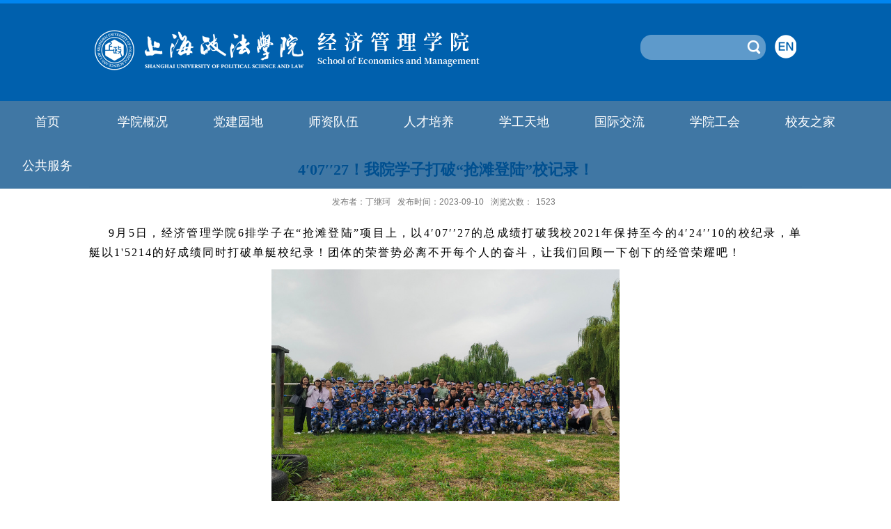

--- FILE ---
content_type: text/html
request_url: https://www.shupl.edu.cn/jjgl/2023/0910/c763a124303/page.htm
body_size: 7609
content:
<!DOCTYPE html>
<html>
<head>
<meta charset="utf-8">
<meta name="renderer" content="webkit" />
<meta http-equiv="X-UA-Compatible" content="IE=edge,chrome=1">
<meta name="viewport" content="width=device-width,user-scalable=0,initial-scale=1.0, minimum-scale=1.0, maximum-scale=1.0"/>
<title>4′07′′27！我院学子打破“抢滩登陆”校记录！</title>
<meta name="keywords" content="经济管理学院">
<meta name="description" content="上海政法学院" >
<meta name="description" content="9月5日，经济管理学院6排学子在“抢滩登陆”项目上，以4′07′′27的总成绩打破我校2021年保持至今的4′24′′10的校纪录，单艇以15214的好成绩同时打破单艇校纪录！团体的荣誉势必离不开每个人的奋斗，让我们回顾一下创下的经管荣耀吧！关于划船摆动船桨的技巧，6排的同学们给我们分享了要领：划桨时，一只手握住船桨的上端，一只手握在船桨较下的位置，划水时，将桨直插去水中，但不能入水太深，并且身体稍向外坐一些，划桨时用腰发力，腿可以靠坐凳稳定一下，这样注意力可以集中在发力上。最重要的是与另一侧同学的配合，直线前进时，一定要保证两侧的划桨频率一样才能使船不向任何一侧偏转。一只船上的划船者众多，每个人的体型与力道都有所差异，时常会面临船只将要偏转的迹象，为及时纠正以回到正常轨道，6排的同学们是这样做的：指挥通过回头看船所在的位置，迅速判断船应该向左或者向右转，并告知船上的成员，应该左侧发力多还是右侧发力多，及时调整方向，缩短比赛时间。这是一场与时间赛跑的竞赛，被问及在如此短时间成功的秘诀时，6排的同学答道：同学们团结且头脑清晰，遇到不同情况时能做出不同的反应，同时，划船的同学充分相信指挥的" />

<link type="text/css" href="/_css/_system/system.css" rel="stylesheet"/>
<link type="text/css" href="/_upload/site/1/style/1/1.css" rel="stylesheet"/>
<link type="text/css" href="/_upload/site/00/10/16/style/12/12.css" rel="stylesheet"/>
<link type="text/css" href="/_js/_portletPlugs/sudyNavi/css/sudyNav.css" rel="stylesheet" />
<link type="text/css" href="/_js/_portletPlugs/datepicker/css/datepicker.css" rel="stylesheet" />
<link type="text/css" href="/_js/_portletPlugs/simpleNews/css/simplenews.css" rel="stylesheet" />

<script language="javascript" src="/_js/jquery.min.js" sudy-wp-context="" sudy-wp-siteId="16"></script>
<script language="javascript" src="/_js/jquery.sudy.wp.visitcount.js"></script>
<script type="text/javascript" src="/_js/_portletPlugs/sudyNavi/jquery.sudyNav.js"></script>
<script type="text/javascript" src="/_js/_portletPlugs/wp_photos/layer/layer.min.js"></script>
<script type="text/javascript" src="/_js/_portletPlugs/datepicker/js/jquery.datepicker.js"></script>
<script type="text/javascript" src="/_js/_portletPlugs/datepicker/js/datepicker_lang_HK.js"></script>
<link href="/_upload/tpl/00/f3/243/template243/favicon.ico" type="image/x-icon" rel="shortcut icon" />
<link rel="stylesheet" href="/_upload/tpl/00/f3/243/template243/style.css" type="text/css" />
<link rel="stylesheet" href="/_upload/tpl/00/f3/243/template243/mobile.css" type="text/css"/>
<link rel="stylesheet" href="/_upload/tpl/00/f3/243/template243/media.css" type="text/css"/>
<!--[if lt IE 9]>
	<script src="/_upload/tpl/00/f3/243/template243/extends/libs/html5.js"></script>
<![endif]-->
</head>
<body class="list">
<!--Start||headTop-->
<div class="wrapper headtop" id="headtop">
	<div class="inner">
		
    </div>
</div>
<!--End||headTop-->
<!--Start||head-->
	<div class="wrapper header" id="header">
		<div class="inner">
			<div class="mod clearfix">
				<a class="navi-aside-toggle"></a>
				<div class="head-left" frag="面板01">
					<!--logo开始-->
					<div class="sitelogo" frag="窗口01" portletmode="simpleSiteAttri">
						<a href="/jjgl/main.htm" title="返回经济管理学院首页"><img src="/_upload/tpl/00/f3/243/template243/images/logo.png"><span
									class="sitetitle">经济管理学院
 <div style="font-size:12px;padding-top: 8px;letter-spacing: normal;">School of Economics and Management</div>
</span></a>
					</div>
					<!--//logo结束-->
				</div>
				<div class="head-right">
					<div class="right-bottom clearfix">
						<div class="site-lang clearfix" frag="窗口02">
							
								
								<ul class="clearfix" data-nav-aside='{"title":"语言","index":1}'>
									
									<li class="links i1"><a href="https://www.shupl.edu.cn/jjEn/main.htm" target="_self">EN</a> </li>
									
								</ul>
								
							
						</div>
						<div class="searchbox" frag="窗口03" portletmode="search">
															<!--搜索组件-->
								<div class="wp-search clearfix">
									<form action="/_web/search/doSearch.do?locale=zh_CN&request_locale=zh_CN&_p=YXM9MTYmdD0yNDMmZD02NTQmcD0zJmY9MTcmYT0wJm09U04mfGJubkNvbHVtblZpcnR1YWxOYW1lPTE3Jg__" method="post" target="_blank">
										<div class="search-input">
											<input name="keyword" class="search-title" type="text" value=""
												onblur="if(this.value == '请输入关键词...') { this.value = '请输入关键词...'; }"
												onfocus="if(this.value == '请输入关键词...') { this.value = ''; }"
												placeholder="" />
										</div>
										<div class="search-btn">
											<input name="submit" class="search-submit" type="submit" value="" />
										</div>
									</form>
								</div>
								<!--//复制以上代码到自定义搜索-->
							
						</div>
					</div>
				</div>

			</div>
		</div>
	</div>
	<!--End||head-->
<!--Start||nav-->
<div class="wrapper nav wp-navi" id="nav">
	<div class="inner clearfix">
		<div class="wp-panel">
			<div class="wp-window" frag="窗口1" portletmode="simpleSudyNavi">
				
					
					<ul class="wp-menu" data-nav-aside='{"title":"导航","index":0}'>
						
						<li class="menu-item i1"><a class="menu-link" href="/jjgl/main.psp" target="_self">首页</a>
							
						</li>
						
						<li class="menu-item i2"><a class="menu-link" href="/jjgl/753/list.htm" target="_self">学院概况</a>
							
							<em class="menu-switch-arrow"></em>
							<ul class="sub-menu ">
								
								<li class="sub-item i2-1"><a class="sub-link" href="/jjgl/xyjj/list.htm" target="_self">学院简介</a>
									
								</li>
								
								<li class="sub-item i2-2"><a class="sub-link" href="/jjgl/bxts/list.htm" target="_self">办学特色</a>
									
								</li>
								
								<li class="sub-item i2-3"><a class="sub-link" href="/jjgl/bzcy/list.htm" target="_self">党政领导</a>
									
								</li>
								
								<li class="sub-item i2-4"><a class="sub-link" href="/jjgl/bgs/list.htm" target="_self">办公室</a>
									
								</li>
								
								<li class="sub-item i2-5"><a class="sub-link" href="/jjgl/xydsj/list.htm" target="_self">大事记</a>
									
								</li>
								
							</ul>
							
						</li>
						
						<li class="menu-item i3"><a class="menu-link" href="/jjgl/djyd/list.htm" target="_self">党建园地</a>
							
							<em class="menu-switch-arrow"></em>
							<ul class="sub-menu ">
								
								<li class="sub-item i3-1"><a class="sub-link" href="/jjgl/jgdj_4783/list.htm" target="_self">教工党建</a>
									
								</li>
								
								<li class="sub-item i3-2"><a class="sub-link" href="/jjgl/xsdj/list.htm" target="_self">学生党建</a>
									
								</li>
								
								<li class="sub-item i3-3"><a class="sub-link" href="/jjgl/dwgk/list.htm" target="_self">党务公开</a>
									
								</li>
								
								<li class="sub-item i3-4"><a class="sub-link" href="/jjgl/ztjyjxs_4928/list.htm" target="_self">主题教育进行时</a>
									
								</li>
								
							</ul>
							
						</li>
						
						<li class="menu-item i4"><a class="menu-link" href="/jjgl/szdw/list.htm" target="_self">师资队伍</a>
							
							<em class="menu-switch-arrow"></em>
							<ul class="sub-menu ">
								
								<li class="sub-item i4-1"><a class="sub-link" href="/jjgl/ssyjsds/list.htm" target="_self">硕士研究生导师</a>
									
								</li>
								
								<li class="sub-item i4-2"><a class="sub-link" href="/jjgl/zyjys/list.htm" target="_self">专业教研室老师</a>
									
								</li>
								
							</ul>
							
						</li>
						
						<li class="menu-item i5"><a class="menu-link" href="/jjgl/zysz/list.htm" target="_self">人才培养</a>
							
							<em class="menu-switch-arrow"></em>
							<ul class="sub-menu ">
								
								<li class="sub-item i5-1"><a class="sub-link" href="/jjgl/zysz_4786/list.htm" target="_self">专业设置</a>
									
							<em class="menu-switch-arrow"></em>
							<ul class="sub-menu ">
								
								<li class="sub-item i5-1-1"><a class="sub-link" href="/jjgl/jjx/list.htm" target="_self">经济学</a>
									
								</li>
								
								<li class="sub-item i5-1-2"><a class="sub-link" href="/jjgl/gjjjymy/list.htm" target="_self">国际经济与贸易</a>
									
								</li>
								
								<li class="sub-item i5-1-3"><a class="sub-link" href="/jjgl/gsgl/list.htm" target="_self">工商管理</a>
									
								</li>
								
								<li class="sub-item i5-1-4"><a class="sub-link" href="/jjgl/cwgl/list.htm" target="_self">财务管理</a>
									
								</li>
								
								<li class="sub-item i5-1-5"><a class="sub-link" href="/jjgl/sjx/list.htm" target="_self">审计学</a>
									
								</li>
								
								<li class="sub-item i5-1-6"><a class="sub-link" href="/jjgl/jjyjr/list.htm" target="_self">经济与金融</a>
									
								</li>
								
								<li class="sub-item i5-1-7"><a class="sub-link" href="/jjgl/ssx/list.htm" target="_self">税收学</a>
									
								</li>
								
								<li class="sub-item i5-1-8"><a class="sub-link" href="/jjgl/dzswjfl/list.htm" target="_self">电子商务及法律</a>
									
								</li>
								
							</ul>
							
								</li>
								
								<li class="sub-item i5-2"><a class="sub-link" href="/jjgl/jxjh_4794/list.htm" target="_self">教学计划</a>
									
								</li>
								
								<li class="sub-item i5-3"><a class="sub-link" href="/jjgl/yrhj_4795/list.htm" target="_self">育人获奖</a>
									
								</li>
								
								<li class="sub-item i5-4"><a class="sub-link" href="/jjgl/sjsx_4796/list.htm" target="_self">实践实训</a>
									
								</li>
								
							</ul>
							
						</li>
						
						<li class="menu-item i6"><a class="menu-link" href="/jjgl/759/list.htm" target="_self">学工天地</a>
							
							<em class="menu-switch-arrow"></em>
							<ul class="sub-menu ">
								
								<li class="sub-item i6-1"><a class="sub-link" href="/jjgl/szyr/list.htm" target="_self">思政育人</a>
									
								</li>
								
								<li class="sub-item i6-2"><a class="sub-link" href="/jjgl/jsyr/list.htm" target="_self">竞赛育人</a>
									
								</li>
								
								<li class="sub-item i6-3"><a class="sub-link" href="/jjgl/cxcy/list.htm" target="_self">创新创业</a>
									
								</li>
								
								<li class="sub-item i6-4"><a class="sub-link" href="/jjgl/ppbj/list.htm" target="_self">品牌班级</a>
									
								</li>
								
							</ul>
							
						</li>
						
						<li class="menu-item i7"><a class="menu-link" href="/jjgl/gjjl/list.htm" target="_self">国际交流</a>
							
						</li>
						
						<li class="menu-item i8"><a class="menu-link" href="/jjgl/xygh/list.htm" target="_self">学院工会</a>
							
							<em class="menu-switch-arrow"></em>
							<ul class="sub-menu ">
								
								<li class="sub-item i8-1"><a class="sub-link" href="/jjgl/ghxw/list.htm" target="_self">工会新闻</a>
									
								</li>
								
								<li class="sub-item i8-2"><a class="sub-link" href="/jjgl/jchd/list.htm" target="_self">活动剪影</a>
									
								</li>
								
								<li class="sub-item i8-3"><a class="sub-link" href="/jjgl/gzzd/list.htm" target="_self">规章制度</a>
									
								</li>
								
								<li class="sub-item i8-4"><a class="sub-link" href="/jjgl/flbz/list.htm" target="_self">福利保障</a>
									
								</li>
								
								<li class="sub-item i8-5"><a class="sub-link" href="/jjgl/nwwd/list.htm" target="_self">你问我答</a>
									
								</li>
								
							</ul>
							
						</li>
						
						<li class="menu-item i9"><a class="menu-link" href="/jjgl/xyzj/list.htm" target="_self">校友之家</a>
							
						</li>
						
						<li class="menu-item i10"><a class="menu-link" href="/jjgl/ggfw/list.htm" target="_self">公共服务</a>
							
							<em class="menu-switch-arrow"></em>
							<ul class="sub-menu ">
								
								<li class="sub-item i10-1"><a class="sub-link" href="/jjgl/xszy/list.htm" target="_self">学术资源</a>
									
								</li>
								
								<li class="sub-item i10-2"><a class="sub-link" href="/jjgl/cyxz/list.htm" target="_self">常用下载</a>
									
								</li>
								
							</ul>
							
						</li>
						
					</ul>
					
				
			</div>
		</div>
	</div>
</div>
<!--aside导航-->
<div class="wp-navi-aside" id="wp-navi-aside">
  <div class="aside-inner">
    <div class="navi-aside-wrap"></div>
  </div>
  <div class="navi-aside-mask"></div>
</div>
<!--End||nav-->
<!--Start||content-->
<div class="wrapper" id="d-container">
	<div class="inner clearfix">
		<div class="infobox">
			<div class="article" frag="窗口3" portletmode="simpleArticleAttri">
				
				  <h1 class="arti_title">4′07′′27！我院学子打破“抢滩登陆”校记录！</h1>
				  <h2 class="arti_title"></h2>
				  <p class="arti_metas"><span class="arti_publisher">发布者：丁继珂</span><span class="arti_update">发布时间：2023-09-10</span><span class="arti_views">浏览次数：<span class="WP_VisitCount" url="/_visitcountdisplay?siteId=16&type=3&articleId=124303">274</span></span></p>
				  <div class="entry">
					<div class="read"><div class='wp_articlecontent'><p class="p_text_indent_2" style="text-align:justify;line-height:1.75em;"><span style="margin:0px;padding:0px;outline:0px;max-width:100%;letter-spacing:2px;text-align:justify;text-indent:31.9998px;background-color:#ffffff;font-size:16px;font-family:宋体, simsun;color:#000000;line-height:1.75em;box-sizing:border-box !important;overflow-wrap:break-word !important;">9月5日，经济管理学院6排学子在“抢滩登陆”项目上，以</span><span style="margin:0px;padding:0px;outline:0px;max-width:100%;box-sizing:border-box;font-family:system-ui, -apple-system, blinkmacsystemfont, &quot;helvetica neue&quot;, &quot;pingfang sc&quot;, &quot;hiragino sans gb&quot;, &quot;microsoft yahei ui&quot;, &quot;microsoft yahei&quot;, arial, sans-serif;letter-spacing:2px;text-align:justify;text-indent:31.9998px;background-color:#ffffff;color:#76ac97;line-height:1.75em;overflow-wrap:break-word !important;"><span style="margin:0px;padding:0px;outline:0px;max-width:100%;box-sizing:border-box;letter-spacing:2px;text-align:justify;text-indent:31.9998px;background-color:#ffffff;font-size:16px;font-family:宋体, simsun;color:#000000;line-height:1.75em;overflow-wrap:break-word !important;">4′07′′27的总成绩</span></span><span style="margin:0px;padding:0px;outline:0px;max-width:100%;letter-spacing:2px;text-align:justify;text-indent:31.9998px;background-color:#ffffff;font-size:16px;font-family:宋体, simsun;color:#000000;line-height:1.75em;box-sizing:border-box !important;overflow-wrap:break-word !important;">打破我校2021年保持至今的</span><span style="margin:0px;padding:0px;outline:0px;max-width:100%;letter-spacing:2px;text-align:justify;text-indent:31.9998px;background-color:#ffffff;font-size:16px;font-family:宋体, simsun;color:#000000;line-height:1.75em;box-sizing:border-box !important;overflow-wrap:break-word !important;">4′24′′10</span><span style="margin:0px;padding:0px;outline:0px;max-width:100%;letter-spacing:2px;text-align:justify;text-indent:31.9998px;background-color:#ffffff;font-size:16px;font-family:宋体, simsun;color:#000000;line-height:1.75em;box-sizing:border-box !important;overflow-wrap:break-word !important;">的校纪录，</span><span style="margin:0px;padding:0px;outline:0px;max-width:100%;box-sizing:border-box;font-family:system-ui, -apple-system, blinkmacsystemfont, &quot;helvetica neue&quot;, &quot;pingfang sc&quot;, &quot;hiragino sans gb&quot;, &quot;microsoft yahei ui&quot;, &quot;microsoft yahei&quot;, arial, sans-serif;letter-spacing:2px;text-align:justify;text-indent:31.9998px;background-color:#ffffff;color:#76ac97;line-height:1.75em;overflow-wrap:break-word !important;"><span style="margin:0px;padding:0px;outline:0px;max-width:100%;box-sizing:border-box;letter-spacing:2px;text-align:justify;text-indent:31.9998px;background-color:#ffffff;font-size:16px;font-family:宋体, simsun;color:#000000;line-height:1.75em;overflow-wrap:break-word !important;">单艇以1&#39;5214的好成绩</span></span><span style="margin:0px;padding:0px;outline:0px;max-width:100%;letter-spacing:2px;text-align:justify;text-indent:31.9998px;background-color:#ffffff;font-size:16px;font-family:宋体, simsun;color:#000000;line-height:1.75em;box-sizing:border-box !important;overflow-wrap:break-word !important;">同时打破单艇校</span><span style="letter-spacing:2px;text-align:justify;text-indent:31.9998px;background-color:#ffffff;font-size:16px;font-family:宋体, simsun;color:#000000;line-height:1.75em;">纪</span><span style="margin:0px;padding:0px;outline:0px;max-width:100%;letter-spacing:2px;text-align:justify;text-indent:31.9998px;background-color:#ffffff;font-size:16px;font-family:宋体, simsun;color:#000000;line-height:1.75em;box-sizing:border-box !important;overflow-wrap:break-word !important;">录！</span><span style="margin:0px;padding:0px;outline:0px;max-width:100%;letter-spacing:2px;text-align:justify;text-indent:31.9998px;background-color:#ffffff;font-size:16px;font-family:宋体, simsun;color:#000000;line-height:1.75em;box-sizing:border-box !important;overflow-wrap:break-word !important;">团体的荣誉势必离不开每个人的奋斗，让我们回顾一下创下的经管荣耀吧！</span></p><p style="text-align:center;"><img data-layer="photo" src="/_upload/article/images/a9/e2/bf3ac8d3453099672678db271dae/e51a8bc2-f9e4-45e8-a181-b6040c3e2fe3.png" original-src="/_upload/article/images/a9/e2/bf3ac8d3453099672678db271dae/e51a8bc2-f9e4-45e8-a181-b6040c3e2fe3_d.png" style="width:500px;height:376px;" sudyfile-attr="{'title':'1.png'}" width="500" height="376" border="0" hspace="0" vspace="0" /></p><p class="p_text_indent_2" style="text-align:justify;line-height:1.75em;"><span style="margin:0px;padding:0px;outline:0px;max-width:100%;font-family:system-ui, -apple-system, blinkmacsystemfont, &quot;helvetica neue&quot;, &quot;pingfang sc&quot;, &quot;hiragino sans gb&quot;, &quot;microsoft yahei ui&quot;, &quot;microsoft yahei&quot;, arial, sans-serif;letter-spacing:2px;text-align:justify;text-indent:31.9998px;background-color:#ffffff;line-height:1.75em;box-sizing:border-box !important;overflow-wrap:break-word !important;"><span style="letter-spacing:2px;text-align:justify;text-indent:31.9998px;background-color:#ffffff;font-size:16px;font-family:宋体, simsun;color:#000000;line-height:1.75em;">关于划船摆动船桨的技巧，6排的同学们给我们分享了</span><span style="margin:0px;padding:0px;outline:0px;max-width:100%;box-sizing:border-box;font-family:system-ui, -apple-system, blinkmacsystemfont, &quot;helvetica neue&quot;, &quot;pingfang sc&quot;, &quot;hiragino sans gb&quot;, &quot;microsoft yahei ui&quot;, &quot;microsoft yahei&quot;, arial, sans-serif;letter-spacing:2px;text-align:justify;text-indent:31.9998px;background-color:#ffffff;color:#76ac97;line-height:1.75em;overflow-wrap:break-word !important;"><span style="margin:0px;padding:0px;outline:0px;max-width:100%;letter-spacing:2px;text-align:justify;text-indent:31.9998px;background-color:#ffffff;font-size:16px;font-family:宋体, simsun;color:#000000;line-height:1.75em;box-sizing:border-box !important;overflow-wrap:break-word !important;">要领：</span></span><span style="letter-spacing:2px;text-align:justify;text-indent:31.9998px;background-color:#ffffff;font-size:16px;font-family:宋体, simsun;color:#000000;line-height:1.75em;">划桨时，一只手握住船桨的上端，一只手握在船桨较下的位置，划水时，将</span><span style="margin:0px;padding:0px;outline:0px;max-width:100%;box-sizing:border-box;font-size:16px;font-family:宋体, simsun;color:#000000;line-height:1.75em;overflow-wrap:break-word !important;">桨直插去水中，</span><span style="letter-spacing:2px;text-align:justify;text-indent:31.9998px;background-color:#ffffff;font-size:16px;font-family:宋体, simsun;color:#000000;line-height:1.75em;">但</span><span style="margin:0px;padding:0px;outline:0px;max-width:100%;box-sizing:border-box;font-size:16px;font-family:宋体, simsun;color:#000000;line-height:1.75em;overflow-wrap:break-word !important;">不能入水太深，</span><span style="letter-spacing:2px;text-align:justify;text-indent:31.9998px;background-color:#ffffff;font-size:16px;font-family:宋体, simsun;color:#000000;line-height:1.75em;">并且身体</span><span style="margin:0px;padding:0px;outline:0px;max-width:100%;box-sizing:border-box;font-family:system-ui, -apple-system, blinkmacsystemfont, &quot;helvetica neue&quot;, &quot;pingfang sc&quot;, &quot;hiragino sans gb&quot;, &quot;microsoft yahei ui&quot;, &quot;microsoft yahei&quot;, arial, sans-serif;letter-spacing:2px;text-align:justify;text-indent:31.9998px;background-color:#ffffff;color:#76ac97;line-height:1.75em;overflow-wrap:break-word !important;"><span style="margin:0px;padding:0px;outline:0px;max-width:100%;letter-spacing:2px;text-align:justify;text-indent:31.9998px;background-color:#ffffff;font-size:16px;font-family:宋体, simsun;color:#000000;line-height:1.75em;box-sizing:border-box !important;overflow-wrap:break-word !important;">稍向外坐一些，</span></span><span style="letter-spacing:2px;text-align:justify;text-indent:31.9998px;background-color:#ffffff;font-size:16px;font-family:宋体, simsun;color:#000000;line-height:1.75em;">划桨时用</span><span style="margin:0px;padding:0px;outline:0px;max-width:100%;box-sizing:border-box;font-size:16px;font-family:宋体, simsun;color:#000000;line-height:1.75em;overflow-wrap:break-word !important;">腰发力，</span><span style="letter-spacing:2px;text-align:justify;text-indent:31.9998px;background-color:#ffffff;font-size:16px;font-family:宋体, simsun;color:#000000;line-height:1.75em;">腿可以靠坐凳稳定一下，这样注意力可以集中在发力上。最重要的是与另一侧同学的配合，直线前进时，一定要保证</span><span style="margin:0px;padding:0px;outline:0px;max-width:100%;box-sizing:border-box;font-size:16px;font-family:宋体, simsun;color:#000000;line-height:1.75em;overflow-wrap:break-word !important;">两侧的划桨频率一样</span><span style="letter-spacing:2px;text-align:justify;text-indent:31.9998px;background-color:#ffffff;font-size:16px;font-family:宋体, simsun;color:#000000;line-height:1.75em;">才能使船不向任何一侧偏转。</span></span></p><p style="text-align:justify;line-height:1.75em;"><span style="margin:0px;padding:0px;outline:0px;max-width:100%;font-family:system-ui, -apple-system, blinkmacsystemfont, &quot;helvetica neue&quot;, &quot;pingfang sc&quot;, &quot;hiragino sans gb&quot;, &quot;microsoft yahei ui&quot;, &quot;microsoft yahei&quot;, arial, sans-serif;letter-spacing:2px;text-align:justify;text-indent:31.9998px;background-color:#ffffff;line-height:1.75em;box-sizing:border-box !important;overflow-wrap:break-word !important;"><span style="letter-spacing:2px;text-align:justify;text-indent:31.9998px;background-color:#ffffff;font-size:16px;font-family:宋体, simsun;color:#000000;line-height:1.75em;"></span></span></p><p style="text-align:center;"><img data-layer="photo" src="/_upload/article/images/a9/e2/bf3ac8d3453099672678db271dae/de76005a-68f5-48cf-a0a4-10c1caeb2727.png" original-src="/_upload/article/images/a9/e2/bf3ac8d3453099672678db271dae/de76005a-68f5-48cf-a0a4-10c1caeb2727_d.png" style="width:500px;height:403px;" sudyfile-attr="{'title':'11.png'}" width="500" height="403" border="0" hspace="0" vspace="0" /></p><p class="p_text_indent_2" style="text-align:justify;line-height:1.75em;"><span style="margin:0px;padding:0px;outline:0px;max-width:100%;font-family:system-ui, -apple-system, blinkmacsystemfont, &quot;helvetica neue&quot;, &quot;pingfang sc&quot;, &quot;hiragino sans gb&quot;, &quot;microsoft yahei ui&quot;, &quot;microsoft yahei&quot;, arial, sans-serif;letter-spacing:2px;text-align:justify;text-indent:31.9998px;background-color:#ffffff;line-height:1.75em;box-sizing:border-box !important;overflow-wrap:break-word !important;"><span style="font-family:system-ui, -apple-system, blinkmacsystemfont, &quot;helvetica neue&quot;, &quot;pingfang sc&quot;, &quot;hiragino sans gb&quot;, &quot;microsoft yahei ui&quot;, &quot;microsoft yahei&quot;, arial, sans-serif;letter-spacing:2px;text-align:justify;text-indent:31.9998px;background-color:#ffffff;line-height:1.75em;"><span style="letter-spacing:2px;text-align:justify;text-indent:31.9998px;background-color:#ffffff;font-size:16px;font-family:宋体, simsun;color:#000000;line-height:1.75em;">一只船上的划船者众多，每个人的体型与力道都有所差异，时常会面临船只将要偏转的迹象，为</span><span style="margin:0px;padding:0px;outline:0px;max-width:100%;box-sizing:border-box;font-family:system-ui, -apple-system, blinkmacsystemfont, &quot;helvetica neue&quot;, &quot;pingfang sc&quot;, &quot;hiragino sans gb&quot;, &quot;microsoft yahei ui&quot;, &quot;microsoft yahei&quot;, arial, sans-serif;letter-spacing:2px;text-align:justify;text-indent:31.9998px;background-color:#ffffff;color:#76ac97;line-height:1.75em;overflow-wrap:break-word !important;"><span style="margin:0px;padding:0px;outline:0px;max-width:100%;letter-spacing:2px;text-align:justify;text-indent:31.9998px;background-color:#ffffff;font-size:16px;font-family:宋体, simsun;color:#000000;line-height:1.75em;box-sizing:border-box !important;overflow-wrap:break-word !important;">及时纠正以回到正常轨道，</span></span><span style="letter-spacing:2px;text-align:justify;text-indent:31.9998px;background-color:#ffffff;font-size:16px;font-family:宋体, simsun;color:#000000;line-height:1.75em;">6排的同学们是这样做的：指挥通过回头看船所在的位置，迅速判断船应该向左或者向右转，并告知船上的成员，应该左侧发力多还是右侧发力多，</span><span style="margin:0px;padding:0px;outline:0px;max-width:100%;box-sizing:border-box;font-family:system-ui, -apple-system, blinkmacsystemfont, &quot;helvetica neue&quot;, &quot;pingfang sc&quot;, &quot;hiragino sans gb&quot;, &quot;microsoft yahei ui&quot;, &quot;microsoft yahei&quot;, arial, sans-serif;letter-spacing:2px;text-align:justify;text-indent:31.9998px;background-color:#ffffff;color:#76ac97;line-height:1.75em;overflow-wrap:break-word !important;"><span style="margin:0px;padding:0px;outline:0px;max-width:100%;letter-spacing:2px;text-align:justify;text-indent:31.9998px;background-color:#ffffff;font-size:16px;font-family:宋体, simsun;color:#000000;line-height:1.75em;box-sizing:border-box !important;overflow-wrap:break-word !important;">及时调整方向，</span></span><span style="letter-spacing:2px;text-align:justify;text-indent:31.9998px;background-color:#ffffff;font-size:16px;font-family:宋体, simsun;color:#000000;line-height:1.75em;">缩短比赛时间。</span></span></span></p><p style="text-align:justify;line-height:1.75em;"><span style="margin:0px;padding:0px;outline:0px;max-width:100%;font-family:system-ui, -apple-system, blinkmacsystemfont, &quot;helvetica neue&quot;, &quot;pingfang sc&quot;, &quot;hiragino sans gb&quot;, &quot;microsoft yahei ui&quot;, &quot;microsoft yahei&quot;, arial, sans-serif;letter-spacing:2px;text-align:justify;text-indent:31.9998px;background-color:#ffffff;line-height:1.75em;box-sizing:border-box !important;overflow-wrap:break-word !important;"><span style="font-family:system-ui, -apple-system, blinkmacsystemfont, &quot;helvetica neue&quot;, &quot;pingfang sc&quot;, &quot;hiragino sans gb&quot;, &quot;microsoft yahei ui&quot;, &quot;microsoft yahei&quot;, arial, sans-serif;letter-spacing:2px;text-align:justify;text-indent:31.9998px;background-color:#ffffff;line-height:1.75em;"><span style="letter-spacing:2px;text-align:justify;text-indent:31.9998px;background-color:#ffffff;font-size:16px;font-family:宋体, simsun;color:#000000;line-height:1.75em;"></span></span></span></p><p style="text-align:center;"><img data-layer="photo" src="/_upload/article/images/a9/e2/bf3ac8d3453099672678db271dae/6d0f81ac-fd6f-476b-856b-e05135e2b99d.png" original-src="/_upload/article/images/a9/e2/bf3ac8d3453099672678db271dae/6d0f81ac-fd6f-476b-856b-e05135e2b99d_d.png" style="width:500px;height:376px;" sudyfile-attr="{'title':'111.png'}" width="500" height="376" border="0" hspace="0" vspace="0" /></p><p class="p_text_indent_2" style="text-align:justify;line-height:1.75em;"><span style="margin:0px;padding:0px;outline:0px;max-width:100%;font-family:system-ui, -apple-system, blinkmacsystemfont, &quot;helvetica neue&quot;, &quot;pingfang sc&quot;, &quot;hiragino sans gb&quot;, &quot;microsoft yahei ui&quot;, &quot;microsoft yahei&quot;, arial, sans-serif;letter-spacing:2px;text-align:justify;text-indent:31.9998px;background-color:#ffffff;line-height:1.75em;box-sizing:border-box !important;overflow-wrap:break-word !important;"><span style="font-family:system-ui, -apple-system, blinkmacsystemfont, &quot;helvetica neue&quot;, &quot;pingfang sc&quot;, &quot;hiragino sans gb&quot;, &quot;microsoft yahei ui&quot;, &quot;microsoft yahei&quot;, arial, sans-serif;letter-spacing:2px;text-align:justify;text-indent:31.9998px;background-color:#ffffff;line-height:1.75em;"><span style="letter-spacing:2px;text-align:justify;text-indent:31.9998px;background-color:#ffffff;font-size:16px;font-family:宋体, simsun;color:#000000;line-height:1.75em;">这是一场与时间赛跑的竞赛，被问及在如此短时间成功的秘诀时，6排的同学答道：同学们</span><span style="margin:0px;padding:0px;outline:0px;max-width:100%;box-sizing:border-box;font-size:16px;font-family:宋体, simsun;color:#000000;line-height:1.75em;overflow-wrap:break-word !important;">团结且头脑清晰，</span><span style="letter-spacing:2px;text-align:justify;text-indent:31.9998px;background-color:#ffffff;font-size:16px;font-family:宋体, simsun;color:#000000;line-height:1.75em;">遇到不同情况时能做出不同的反应，同时，划船的同学充分相信指挥的同学，齐心协力。</span></span></span></p><p style="text-align:justify;line-height:1.75em;"><span style="margin:0px;padding:0px;outline:0px;max-width:100%;font-family:system-ui, -apple-system, blinkmacsystemfont, &quot;helvetica neue&quot;, &quot;pingfang sc&quot;, &quot;hiragino sans gb&quot;, &quot;microsoft yahei ui&quot;, &quot;microsoft yahei&quot;, arial, sans-serif;letter-spacing:2px;text-align:justify;text-indent:31.9998px;background-color:#ffffff;line-height:1.75em;box-sizing:border-box !important;overflow-wrap:break-word !important;"><span style="font-family:system-ui, -apple-system, blinkmacsystemfont, &quot;helvetica neue&quot;, &quot;pingfang sc&quot;, &quot;hiragino sans gb&quot;, &quot;microsoft yahei ui&quot;, &quot;microsoft yahei&quot;, arial, sans-serif;letter-spacing:2px;text-align:justify;text-indent:31.9998px;background-color:#ffffff;line-height:1.75em;"><span style="letter-spacing:2px;text-align:justify;text-indent:31.9998px;background-color:#ffffff;font-size:16px;font-family:宋体, simsun;color:#000000;line-height:1.75em;"></span></span></span></p><p style="text-align:center;"><img data-layer="photo" src="/_upload/article/images/a9/e2/bf3ac8d3453099672678db271dae/53b6c680-8e6d-4362-97c9-c13ae9a5e6c7.png" original-src="/_upload/article/images/a9/e2/bf3ac8d3453099672678db271dae/53b6c680-8e6d-4362-97c9-c13ae9a5e6c7_d.png" style="width:500px;height:376px;" sudyfile-attr="{'title':'1111.png'}" width="500" height="376" border="0" hspace="0" vspace="0" /></p><p class="p_text_indent_2" style="text-align:justify;line-height:1.75em;"><span style="margin:0px;padding:0px;outline:0px;max-width:100%;font-family:system-ui, -apple-system, blinkmacsystemfont, &quot;helvetica neue&quot;, &quot;pingfang sc&quot;, &quot;hiragino sans gb&quot;, &quot;microsoft yahei ui&quot;, &quot;microsoft yahei&quot;, arial, sans-serif;letter-spacing:2px;text-align:justify;text-indent:31.9998px;background-color:#ffffff;line-height:1.75em;box-sizing:border-box !important;overflow-wrap:break-word !important;"><span style="font-family:system-ui, -apple-system, blinkmacsystemfont, &quot;helvetica neue&quot;, &quot;pingfang sc&quot;, &quot;hiragino sans gb&quot;, &quot;microsoft yahei ui&quot;, &quot;microsoft yahei&quot;, arial, sans-serif;letter-spacing:2px;text-align:justify;text-indent:31.9998px;background-color:#ffffff;line-height:1.75em;"><span style="letter-spacing:2px;text-align:justify;text-indent:31.9998px;background-color:#ffffff;font-size:16px;font-family:宋体, simsun;color:#000000;line-height:1.75em;">知道最终成绩时，是在军训拉练的途中，同学们的欢呼声给10公里徒步增添了不一样的惊喜与感动。能打破校记录，所有成员都非常激动，这得益于同学们的共同努力，也是同学们团结一心的具体体现，为大学的新征程开了个好头！</span></span></span></p><p style="text-align:justify;line-height:1.75em;"><span style="margin:0px;padding:0px;outline:0px;max-width:100%;font-family:system-ui, -apple-system, blinkmacsystemfont, &quot;helvetica neue&quot;, &quot;pingfang sc&quot;, &quot;hiragino sans gb&quot;, &quot;microsoft yahei ui&quot;, &quot;microsoft yahei&quot;, arial, sans-serif;letter-spacing:2px;text-align:justify;text-indent:31.9998px;background-color:#ffffff;line-height:1.75em;box-sizing:border-box !important;overflow-wrap:break-word !important;"><span style="font-family:system-ui, -apple-system, blinkmacsystemfont, &quot;helvetica neue&quot;, &quot;pingfang sc&quot;, &quot;hiragino sans gb&quot;, &quot;microsoft yahei ui&quot;, &quot;microsoft yahei&quot;, arial, sans-serif;letter-spacing:2px;text-align:justify;text-indent:31.9998px;background-color:#ffffff;line-height:1.75em;"><span style="letter-spacing:2px;text-align:justify;text-indent:31.9998px;background-color:#ffffff;font-size:16px;font-family:宋体, simsun;color:#000000;line-height:1.75em;"></span></span></span></p><p style="text-align:center;"><img data-layer="photo" src="/_upload/article/images/a9/e2/bf3ac8d3453099672678db271dae/60b4a59a-4b1c-4178-9243-892c1d02a99f.png" original-src="/_upload/article/images/a9/e2/bf3ac8d3453099672678db271dae/60b4a59a-4b1c-4178-9243-892c1d02a99f_d.png" style="width:500px;height:376px;" sudyfile-attr="{'title':'11111.png'}" width="500" height="376" border="0" hspace="0" vspace="0" /></p><p class="p_text_indent_2" style="text-align:justify;line-height:1.75em;"><span style="margin:0px;padding:0px;outline:0px;max-width:100%;font-family:system-ui, -apple-system, blinkmacsystemfont, &quot;helvetica neue&quot;, &quot;pingfang sc&quot;, &quot;hiragino sans gb&quot;, &quot;microsoft yahei ui&quot;, &quot;microsoft yahei&quot;, arial, sans-serif;letter-spacing:2px;text-align:justify;text-indent:31.9998px;background-color:#ffffff;line-height:1.75em;box-sizing:border-box !important;overflow-wrap:break-word !important;"><span style="font-family:system-ui, -apple-system, blinkmacsystemfont, &quot;helvetica neue&quot;, &quot;pingfang sc&quot;, &quot;hiragino sans gb&quot;, &quot;microsoft yahei ui&quot;, &quot;microsoft yahei&quot;, arial, sans-serif;letter-spacing:2px;text-align:justify;text-indent:31.9998px;background-color:#ffffff;line-height:1.75em;"><span style="letter-spacing:2px;text-align:justify;text-indent:31.9998px;background-color:#ffffff;font-size:16px;font-family:宋体, simsun;color:#000000;line-height:1.75em;">在竞技场上拼搏的少年背后，有几位为他们加油呐喊、出谋划策的导生们，在历经练习赛与正式比赛的多次体验，</span><span style="margin:0px;padding:0px;outline:0px;max-width:100%;box-sizing:border-box;font-family:system-ui, -apple-system, blinkmacsystemfont, &quot;helvetica neue&quot;, &quot;pingfang sc&quot;, &quot;hiragino sans gb&quot;, &quot;microsoft yahei ui&quot;, &quot;microsoft yahei&quot;, arial, sans-serif;letter-spacing:2px;text-align:justify;text-indent:31.9998px;background-color:#ffffff;color:#76ac97;line-height:1.75em;overflow-wrap:break-word !important;"><span style="margin:0px;padding:0px;outline:0px;max-width:100%;letter-spacing:2px;text-align:justify;text-indent:31.9998px;background-color:#ffffff;font-size:16px;font-family:宋体, simsun;color:#000000;line-height:1.75em;box-sizing:border-box !important;overflow-wrap:break-word !important;">导生们敏锐察觉细节并作出指导调整：</span></span><span style="letter-spacing:2px;text-align:justify;text-indent:31.9998px;background-color:#ffffff;font-size:16px;font-family:宋体, simsun;color:#000000;line-height:1.75em;">其实一开始无论是指挥还是划船的同学对比赛都略显生疏，经过教官和老师的提示，</span><span style="margin:0px;padding:0px;outline:0px;max-width:100%;box-sizing:border-box;font-size:16px;font-family:宋体, simsun;color:#000000;line-height:1.75em;overflow-wrap:break-word !important;">同学们的学习能力也较强，</span><span style="letter-spacing:2px;text-align:justify;text-indent:31.9998px;background-color:#ffffff;font-size:16px;font-family:宋体, simsun;color:#000000;line-height:1.75em;">不一会儿就领悟到了快速离靠岸的要点。赛前经过反复的模拟训练，同学们操作的越来越熟练，终于在正式比赛时，我们都看见了大家的努力成果，成功打破了校记录。</span></span></span></p><p style="text-align:left;line-height:1.75em;"><span style="margin:0px;padding:0px;outline:0px;max-width:100%;font-family:system-ui, -apple-system, blinkmacsystemfont, &quot;helvetica neue&quot;, &quot;pingfang sc&quot;, &quot;hiragino sans gb&quot;, &quot;microsoft yahei ui&quot;, &quot;microsoft yahei&quot;, arial, sans-serif;letter-spacing:2px;text-align:justify;text-indent:31.9998px;background-color:#ffffff;line-height:1.75em;box-sizing:border-box !important;overflow-wrap:break-word !important;"><span style="font-family:system-ui, -apple-system, blinkmacsystemfont, &quot;helvetica neue&quot;, &quot;pingfang sc&quot;, &quot;hiragino sans gb&quot;, &quot;microsoft yahei ui&quot;, &quot;microsoft yahei&quot;, arial, sans-serif;letter-spacing:2px;text-align:justify;text-indent:31.9998px;background-color:#ffffff;line-height:1.75em;"><span style="letter-spacing:2px;text-align:justify;text-indent:31.9998px;background-color:#ffffff;font-size:16px;font-family:宋体, simsun;color:#000000;line-height:1.75em;"></span></span></span></p><p style="text-align:center;"><img data-layer="photo" src="/_upload/article/images/a9/e2/bf3ac8d3453099672678db271dae/52e53b71-6f2b-4049-a38e-2be7849ba6c5.jpg" original-src="/_upload/article/images/a9/e2/bf3ac8d3453099672678db271dae/52e53b71-6f2b-4049-a38e-2be7849ba6c5_d.jpg" style="width:500px;height:333px;" sudyfile-attr="{'title':'111111.jpg'}" width="500" height="333" border="0" hspace="0" vspace="0" /></p><p class="p_text_indent_2" style="text-align:justify;line-height:1.75em;"><span style="margin:0px;padding:0px;outline:0px;max-width:100%;font-family:system-ui, -apple-system, blinkmacsystemfont, &quot;helvetica neue&quot;, &quot;pingfang sc&quot;, &quot;hiragino sans gb&quot;, &quot;microsoft yahei ui&quot;, &quot;microsoft yahei&quot;, arial, sans-serif;letter-spacing:2px;text-align:justify;text-indent:31.9998px;background-color:#ffffff;line-height:1.75em;box-sizing:border-box !important;overflow-wrap:break-word !important;"><span style="font-family:system-ui, -apple-system, blinkmacsystemfont, &quot;helvetica neue&quot;, &quot;pingfang sc&quot;, &quot;hiragino sans gb&quot;, &quot;microsoft yahei ui&quot;, &quot;microsoft yahei&quot;, arial, sans-serif;letter-spacing:2px;text-align:justify;text-indent:31.9998px;background-color:#ffffff;line-height:1.75em;"><span style="letter-spacing:2px;text-align:justify;text-indent:31.9998px;background-color:#ffffff;font-size:16px;font-family:宋体, simsun;color:#000000;line-height:1.75em;">对于此次获奖，作为大家的导生内心其实是</span><span style="margin:0px;padding:0px;outline:0px;max-width:100%;box-sizing:border-box;font-size:16px;font-family:宋体, simsun;color:#000000;line-height:1.75em;overflow-wrap:break-word !important;">十分欣喜</span><span style="letter-spacing:2px;text-align:justify;text-indent:31.9998px;background-color:#ffffff;font-size:16px;font-family:宋体, simsun;color:#000000;line-height:1.75em;">的，同时也</span><span style="margin:0px;padding:0px;outline:0px;max-width:100%;box-sizing:border-box;font-size:16px;font-family:宋体, simsun;color:#000000;line-height:1.75em;overflow-wrap:break-word !important;">为大家感到骄傲和自豪；</span><span style="letter-spacing:2px;text-align:justify;text-indent:31.9998px;background-color:#ffffff;font-size:16px;font-family:宋体, simsun;color:#000000;line-height:1.75em;">因为这次比赛，6排的同学变得更加团结，集体意识得到了显著增强，特别是在宣布破纪录后，全班同学都为此欢呼庆祝，几位导生也非常高兴能看到这样的局面。接下来的日子，希望同学们能再接再厉，一起再创辉煌。</span></span></span></p><p style="text-align:justify;line-height:1.75em;"><span style="margin:0px;padding:0px;outline:0px;max-width:100%;font-family:system-ui, -apple-system, blinkmacsystemfont, &quot;helvetica neue&quot;, &quot;pingfang sc&quot;, &quot;hiragino sans gb&quot;, &quot;microsoft yahei ui&quot;, &quot;microsoft yahei&quot;, arial, sans-serif;letter-spacing:2px;text-align:justify;text-indent:31.9998px;background-color:#ffffff;line-height:1.75em;box-sizing:border-box !important;overflow-wrap:break-word !important;"><span style="font-family:system-ui, -apple-system, blinkmacsystemfont, &quot;helvetica neue&quot;, &quot;pingfang sc&quot;, &quot;hiragino sans gb&quot;, &quot;microsoft yahei ui&quot;, &quot;microsoft yahei&quot;, arial, sans-serif;letter-spacing:2px;text-align:justify;text-indent:31.9998px;background-color:#ffffff;line-height:1.75em;"><span style="letter-spacing:2px;text-align:justify;text-indent:31.9998px;background-color:#ffffff;font-size:16px;font-family:宋体, simsun;color:#000000;line-height:1.75em;"></span></span></span></p><p style="text-align:center;"><img data-layer="photo" src="/_upload/article/images/a9/e2/bf3ac8d3453099672678db271dae/0c791c09-743e-4dab-a0c1-19bf1d7a8874.png" original-src="/_upload/article/images/a9/e2/bf3ac8d3453099672678db271dae/0c791c09-743e-4dab-a0c1-19bf1d7a8874_d.png" style="width:500px;height:376px;" sudyfile-attr="{'title':'1111111.png'}" width="500" height="376" border="0" hspace="0" vspace="0" /></p><p class="p_text_indent_2" style="text-align:justify;line-height:1.75em;"><span style="margin:0px;padding:0px;outline:0px;max-width:100%;font-family:system-ui, -apple-system, blinkmacsystemfont, &quot;helvetica neue&quot;, &quot;pingfang sc&quot;, &quot;hiragino sans gb&quot;, &quot;microsoft yahei ui&quot;, &quot;microsoft yahei&quot;, arial, sans-serif;letter-spacing:2px;text-align:justify;text-indent:31.9998px;background-color:#ffffff;line-height:1.75em;box-sizing:border-box !important;overflow-wrap:break-word !important;"><span style="font-family:system-ui, -apple-system, blinkmacsystemfont, &quot;helvetica neue&quot;, &quot;pingfang sc&quot;, &quot;hiragino sans gb&quot;, &quot;microsoft yahei ui&quot;, &quot;microsoft yahei&quot;, arial, sans-serif;letter-spacing:2px;text-align:justify;text-indent:31.9998px;background-color:#ffffff;line-height:1.75em;"><span style="margin:0px;padding:0px;outline:0px;max-width:100%;box-sizing:border-box;font-family:system-ui, -apple-system, blinkmacsystemfont, &quot;helvetica neue&quot;, &quot;pingfang sc&quot;, &quot;hiragino sans gb&quot;, &quot;microsoft yahei ui&quot;, &quot;microsoft yahei&quot;, arial, sans-serif;letter-spacing:2px;text-align:justify;text-indent:31.9998px;background-color:#ffffff;color:#76ac97;line-height:1.75em;overflow-wrap:break-word !important;"><span style="margin:0px;padding:0px;outline:0px;max-width:100%;letter-spacing:2px;text-align:justify;text-indent:31.9998px;background-color:#ffffff;font-size:16px;font-family:宋体, simsun;color:#000000;line-height:1.75em;box-sizing:border-box !important;overflow-wrap:break-word !important;">愿经管学子能从中有所鼓舞，</span></span><span style="letter-spacing:2px;text-align:justify;text-indent:31.9998px;background-color:#ffffff;font-size:16px;font-family:宋体, simsun;color:#000000;line-height:1.75em;">像6排的奋斗学子一般：待风平浪静时把握机遇、勇往向前；待暗流涌动时，坦然面对、积极调整。</span><span style="margin:0px;padding:0px;outline:0px;max-width:100%;box-sizing:border-box;font-family:system-ui, -apple-system, blinkmacsystemfont, &quot;helvetica neue&quot;, &quot;pingfang sc&quot;, &quot;hiragino sans gb&quot;, &quot;microsoft yahei ui&quot;, &quot;microsoft yahei&quot;, arial, sans-serif;letter-spacing:2px;text-align:justify;text-indent:31.9998px;background-color:#ffffff;color:#76ac97;line-height:1.75em;overflow-wrap:break-word !important;"><span style="margin:0px;padding:0px;outline:0px;max-width:100%;letter-spacing:2px;text-align:justify;text-indent:31.9998px;background-color:#ffffff;font-size:16px;font-family:宋体, simsun;color:#000000;line-height:1.75em;box-sizing:border-box !important;overflow-wrap:break-word !important;">一起坚定地随着人生长河奔涌向前！</span></span></span></span></p><p class="p_text_indent_2" style="text-align:right;line-height:1.75em;"><span style="margin:0px;padding:0px;outline:0px;max-width:100%;font-family:system-ui, -apple-system, blinkmacsystemfont, &quot;helvetica neue&quot;, &quot;pingfang sc&quot;, &quot;hiragino sans gb&quot;, &quot;microsoft yahei ui&quot;, &quot;microsoft yahei&quot;, arial, sans-serif;letter-spacing:2px;text-align:justify;text-indent:31.9998px;background-color:#ffffff;line-height:1.75em;box-sizing:border-box !important;overflow-wrap:break-word !important;"><span style="font-family:system-ui, -apple-system, blinkmacsystemfont, &quot;helvetica neue&quot;, &quot;pingfang sc&quot;, &quot;hiragino sans gb&quot;, &quot;microsoft yahei ui&quot;, &quot;microsoft yahei&quot;, arial, sans-serif;letter-spacing:2px;text-align:justify;text-indent:31.9998px;background-color:#ffffff;line-height:1.75em;"><span style="margin:0px;padding:0px;outline:0px;max-width:100%;box-sizing:border-box;font-family:system-ui, -apple-system, blinkmacsystemfont, &quot;helvetica neue&quot;, &quot;pingfang sc&quot;, &quot;hiragino sans gb&quot;, &quot;microsoft yahei ui&quot;, &quot;microsoft yahei&quot;, arial, sans-serif;letter-spacing:2px;text-align:justify;text-indent:31.9998px;background-color:#ffffff;color:#76ac97;line-height:1.75em;overflow-wrap:break-word !important;"><span style="margin:0px;padding:0px;outline:0px;max-width:100%;letter-spacing:2px;text-align:justify;text-indent:31.9998px;background-color:#ffffff;font-size:16px;font-family:宋体, simsun;color:#000000;line-height:1.75em;box-sizing:border-box !important;overflow-wrap:break-word !important;">经济管理学院</span></span></span></span></p><p class="p_text_indent_2" style="text-align:right;line-height:1.75em;"><span style="margin:0px;padding:0px;outline:0px;max-width:100%;font-family:system-ui, -apple-system, blinkmacsystemfont, &quot;helvetica neue&quot;, &quot;pingfang sc&quot;, &quot;hiragino sans gb&quot;, &quot;microsoft yahei ui&quot;, &quot;microsoft yahei&quot;, arial, sans-serif;letter-spacing:2px;text-align:justify;text-indent:31.9998px;background-color:#ffffff;line-height:1.75em;box-sizing:border-box !important;overflow-wrap:break-word !important;"><span style="font-family:system-ui, -apple-system, blinkmacsystemfont, &quot;helvetica neue&quot;, &quot;pingfang sc&quot;, &quot;hiragino sans gb&quot;, &quot;microsoft yahei ui&quot;, &quot;microsoft yahei&quot;, arial, sans-serif;letter-spacing:2px;text-align:justify;text-indent:31.9998px;background-color:#ffffff;line-height:1.75em;"><span style="margin:0px;padding:0px;outline:0px;max-width:100%;box-sizing:border-box;font-family:system-ui, -apple-system, blinkmacsystemfont, &quot;helvetica neue&quot;, &quot;pingfang sc&quot;, &quot;hiragino sans gb&quot;, &quot;microsoft yahei ui&quot;, &quot;microsoft yahei&quot;, arial, sans-serif;letter-spacing:2px;text-align:justify;text-indent:31.9998px;background-color:#ffffff;color:#76ac97;line-height:1.75em;overflow-wrap:break-word !important;"><span style="margin:0px;padding:0px;outline:0px;max-width:100%;letter-spacing:2px;text-align:justify;text-indent:31.9998px;background-color:#ffffff;font-size:16px;font-family:宋体, simsun;color:#000000;line-height:1.75em;box-sizing:border-box !important;overflow-wrap:break-word !important;">2023年9月7日<br /></span></span></span></span></p></div></div>
				  </div>
				
			</div>
		</div>
  </div>
</div>
<!--End||content-->
	<!--Start||footer-->
	<div class="wrapper footer" id="footer">
		<div class="inner">
			<div class="mod clearfix">
				<div class="foot-left1">
					<div class="post3 contect" frag="窗口94" portletmode="simpleSiteAttri">
						<img src="/_upload/tpl/00/f3/243/template243/images/logo.png"><span class="sitetitle">经济管理学院
<div style="font-size:12px;padding-top: 8px;letter-spacing: normal;">School of Economics and Management</div>
</span>
					</div>
				</div>
				<div class="foot-left">
					<div class="post3 contect" frag="窗口95" portletmode="simpleSiteAttri">						<h3 class="tit"><span class="title">联系方式</span> </h3>
						<div class="con">
							<p class="copyright">地址：上海市青浦区外青松公路7989号 </p>
							<p class="copyright">邮政编码: 201701</p>
							<p class="copyright">联系电话：021-39227342</p>
<p class="copyright">经心信箱：semjxxx@shupl.edu.cn</p>
						</div>
					</div>
				</div>
				<div class="foot-center clearfix">
					<div class="post3 post-90 mbox" frag="窗口90">
						<h3 class="tit"><span class="title" frag="标题">校内链接</span> </h3>
						<div class="con">
							
								<ul class="news_list clearfix">
									
									<li class="news n1 clearfix">
										<span class="news_title"><a href="http://lib.shupl.edu.cn/">上海政法学院图书馆（档案馆）</a></span>
									</li>
									
									<li class="news n2 clearfix">
										<span class="news_title"><a href="https://www.shupl.edu.cn/jwc/main.htm">上海政法学院教务处</a></span>
									</li>
									
									<li class="news n3 clearfix">
										<span class="news_title"><a href="https://www.shupl.edu.cn/yjsc/">上海政法学院研究生处</a></span>
									</li>
									
									<li class="news n4 clearfix">
										<span class="news_title"><a href="https://job.shupl.edu.cn/">上海政法学院就业信息服务网</a></span>
									</li>
									
								</ul>
							
						</div>
					</div>
					<div class="post3 post-91 mbox" frag="窗口91">
						<h3 class="tit"><span class="title" frag="标题">校外链接</span> </h3>
						<div class="con">
							
								<ul class="news_list clearfix">
									
									<li class="news n1 clearfix">
										<span class="news_title"><a href="http://www.moe.gov.cn/">教育部</a></span>
									</li>
									
									<li class="news n2 clearfix">
										<span class="news_title"><a href="http://edu.sh.gov.cn/">上海教育</a></span>
									</li>
									
									<li class="news n3 clearfix">
										<span class="news_title"><a href="https://yz.chsi.com.cn/">中国研究生招生信息网</a></span>
									</li>
									
								</ul>
							
						</div>
					</div>
				</div>
				<div class="foot-right" frag="窗口92">
					<div class="shares">
						
					</div>
				</div>

			</div>
				<div class="foot-bottom" frag="窗口93" portletmode="simpleSiteAttri">
					<p class="copyright"><span></span></p>
					<p class="copyright"><span>copyright@ 上海政法学院 沪ICP备10024299号</span></p>
				</div>
		</div>
	</div>
	<!--End||footer-->
</body>
<script type="text/javascript" src="/_upload/tpl/00/f3/243/template243/js/comcus.js"></script>
<script type="text/javascript" src="/_upload/tpl/00/f3/243/template243/js/list.js"></script>
<script type="text/javascript" src="/_upload/tpl/00/f3/243/template243/js/app.js"></script>
<script type="text/javascript">
$(function(){
	// 初始化SDAPP
	new SDAPP({
		"menu":{
			type:"aside"
		}
	});
});
</script>
</html>
 <img src="/_visitcount?siteId=16&type=3&articleId=124303" style="display:none" width="0" height="0"></image>

--- FILE ---
content_type: text/html;charset=UTF-8
request_url: https://www.shupl.edu.cn/_visitcountdisplay?siteId=16&type=3&articleId=124303
body_size: 31
content:
1523


--- FILE ---
content_type: text/css
request_url: https://www.shupl.edu.cn/_upload/tpl/00/f3/243/template243/media.css
body_size: 3414
content:
@charset "UTF-8";
/**
 * [xLarge Screen for PC]
 * >=1200
 */

/**
 * [Large Screen for PC & Pad]
 * 960~1199
 */
  @media screen and (max-width: 1750px) {
   .wrapper .inner{
    width: 80%;
}
      .slide_right{
    right: 10px;
}
      .slide_left{
    left: 10px;
}
  }
    @media screen and (max-width: 1520px) {
     .foot-bottom{
    width: 100%;
}
     #footer .inner .foot-left{
    margin-right: 100px;
}
     .foot-left1 img{
    width: calc(100% - 202px);
}
     .foot-left1{
    margin-right: 94px;
    width: 38%;
}
 .slide_left{
    /* top: 30px; */
}
        .slide_right{
    /* top: 30px; */
}
        .slide_left .links, .slide_right .links{
    margin-bottom: 10px;
}
        .slide_left .links a, .slide_right .links a{
    width: 70px;
    background-size: 100% 100%;
    padding-top: 68px;
    font-size: 15px;
}
        .foot_logo{
    margin-right: 40px;
}

  }
 @media screen and (max-width: 1326px) {
     .wp-menu{
    margin: 0;
    text-align: center;
}
.wp-menu .menu-item{
    width: 10.7%;
    margin: 0;
}
}
  @media screen and (max-width: 1365px) {
   
  
  }
@media screen and (max-width: 1300px) {
 .post-21 .news{
    margin-bottom: 20px;
}
 .foot-bottom{}
 .sitetitle{
    font-size: 28px;
}
 .foot-left1{
    margin-right: 20px;
}
.post-41 .con{width:1300px;}
.post-41{overflow: hidden;}
  .foot_logo img{
    width: 300px;
}
 #footer .inner .foot-left{
    margin-right: 10px;
}
    .foot_logo{
    margin-right: 0;
}
.post-41 .news_nz{
    width: 85%;
}
 .main2 .inner{
    padding-bottom: 50px;
}
 .post-21 .news .news_box{
    padding: 25px 10px;
}
 .post-21{
    width: 45%;
}
 .post-11{
    width: 53%;
}
    #nav .inner{
    width: 100%;
}
 #footer .inner{
    padding: 20px 0;
}
.wrapper .inner {/* width:100%; */ margin:0 auto;}
.wrapper .inner .mod {width:auto;padding:0 8px;}
.nav .wp-menu .menu-item {}
.nav .wp-menu .menu-item a.menu-link {/* padding: 0 16px; */}

.main1 .inner{}
.main1 .ml{width:33.3%;}
.main1 .mc{ width:32%;margin-left:20px;}
.main1 .mr{width:30%;}

.main2 .ml{width: 426px;}
.main2 .mr{width: 502px;}

/*links*/
.botlinks .links-wrap {margin:4px 5px;}
/*banner*/
.focus .focus-title-bar {}
}

/**
 * [Medium Screen for Pad]
 * 768~959
 */
 @media screen and (max-width: 1020px) {
     .header .sitetitle{
    margin-left: 10px;
}
 }
@media screen and (max-width: 999px) {
 .main2 .inner .mod{
    display: block;
}
 .slide_left .links a, .slide_right .links a{
    width: 90px;
    padding-top: 100px;
    font-size: 15px;
}
   .slide_left .links, .slide_right .links{
    float: left;
    width: 25%;
    text-align: center;
}
  .slide_right{
    right: 0;
    top: auto;
    left: 0;
    bottom: 0;
    position: static;
    transform: none;
   display:block;
}
      .slide_left{
    left: 0;
    right: 0;
    bottom: 179px;
    top: auto;
    position: static;
display:block;
}
 .foot-bottom{
    margin-top: 40px;
}
 .post-91{ float: none;
    margin: 0;
    text-align: center;}
 .post-90{
    float: none;
    margin: 0;
    text-align: center;
    margin-bottom: 20px;
}
 .foot-left1 img{
    width: auto;
}
 .foot-left1{
    float: none;
    width: 100%;
}
 .post-12 .news_list{
    margin: 0 -10px;
}
 .post-12 .news_box{
    margin: 0 10px;
}
 .main1 .inner{
    padding: 40px 0;
}
 .main6:before{
    width: 300px;
}
 .post-51 .news .news_img{
    width: 167px;
    height: 120px;
}
 .post-51 .news{}
 .main3 .inner{
    padding: 50px 0;
}
 .site-lang{
    display: none;
}
 .wp-menu .menu-item{
    width: 100%;
    display: block;
}
.post-92.mbox{
    text-align: center;
    float: none;
    margin-top: 20px;
}
 .foot_logo{
    float: none;
    text-align: center;
}
 .foot-center{
    float: none;
    width: 100%;
    /* margin: 0 auto; */
    /* text-align: center; */
}
 .footer .tit{
    text-align: center;
}
 .post-41 .news{

    margin-bottom: 20px;
}
.post-11:after{
    bottom: -63px;
}
.post-21 .tt {
    position: absolute;
    top: 22px;
    width: 98%;
}
 .post-21{
    width: 100%;
    float: left;
    margin-top: 100px;
}
 .post-11{
    width: 100%;
    float: right;
    position: relative;
}
.script{
    display: none;
}
.wp-search{
    background: #5e9acb;
    border-radius: 16px;
}
.wrapper .inner { width:100%; margin:0 auto;}
.navi-aside-toggle,
.navi-aside-search {display: block;}

#header {/* background: #18267e; */}
#header .inner{padding:10px 0px;height: auto;position:relative;background:none;}
.header .head-left{ float:none;display:inline-block; width:100%; height:auto; text-align:center;}
.header .sitelogo{float:none;margin-top:0px;padding-top: 2px;}
.header .sitelogo a{display:inline-block;width:100%;margin:0 auto;}
.header .sitetitle {/* margin-top:38px; */font-size:28px;}
.header .head-main{display:none;}
.header .head-right{ float:none; width:100%;margin-top:0px;}
.header .head-right .searchbox{margin: 5px 0px; width:100%;}

/*导航样式：后台绑定时也可以定义配置*/
.wp-navi .wp-menu{display:none;}
.wp-navi-slide .navi-slide-head {display: block;padding:0 10px;height: 40px;}
.wp-navi-slide .wp-menu {background:#fff;}
.wp-navi-slide .wp-menu .menu-item {display: inline-block;float:none; position: relative; z-index: 100;width:100%;padding-left:0px;text-align:left;border-bottom:1px solid #eee}
.wp-navi-slide .wp-menu .menu-item .menu-switch-arrow{display: block;width: 38px;height: 38px;position: absolute;right: 6px;top: 1px;background: url(css/img/icons.png) no-repeat 10px -116px;}
.wp-navi-slide .wp-menu .menu-item a.menu-link {display:block;padding: 0 20px;line-height: 40px;color: #343434;font-size: 14px; }
.wp-navi-slide .wp-menu .menu-item a.menu-link.hover,
.wp-navi-slide .wp-menu .menu-item.hover a.menu-link,
.wp-navi-slide .sub-menu .sub-item.hover> a,
.wp-navi-slide .sub-menu .sub-item a:hover{ text-decoration: none; color: #000; background-color: #eee; }
.wp-navi-slide .sub-menu {display: none;position:relative;left: 0;bottom: 0px;top: 0px;min-width: 0px;z-index: 100;background: #fff;opacity: 0.8;}
.wp-navi-slide .sub-menu .sub-item {position: relative;white-space: nowrap;vertical-align: top;border-bottom: 1px solid #eee;}
.wp-navi-slide .sub-menu .sub-item a {display: block;color: #000;height: auto;line-height: 40px;padding: 0 36px;font-size: 14px;background:none;}
.wp-navi-slide .sub-menu .sub-item a:hover { color: #000; background-color:#eee; display: block; }
.wp-navi-slide .sub-menu .sub-menu {left:0;top: 0;}
.wp-navi-slide .sub-menu .sub-menu .sub-item a {padding: 0 52px;}

.mbanner .focus{/* display:none; */}
.mbanner .focus .focus-title-bar {/* display:none!important; */}

.main1 .ml{float:none;width:100%;padding-top: 0px;}
.main1 .mll{float:none; width:100%; margin-left:0px;min-height:0px;}
.main1 .mc{ float:none; width:100%;margin-left:0px;}
.main1 .mr{float:none; width:100%;} 

.main2 .inner{padding: 100px 0 0px;position: relative;}
.main4 .ml{ float:none; width:100%;}
.main4 .mr{float:none; width:100%;padding-top:0px;} 


/*左标题右内容*/
.post5 {background:transparent;}
.post5 .tt {float:none;width: 100%;margin-right:0px;border-bottom: 2px solid #146cc1;}
.post5 .tt .tit {float:none;margin-top: 0px;width:100%;}
.post5 .tt .tit .title {display:inline-block;margin-right:20px;font-size: 16px; font-weight:bold;color: #18267d;cursor:pointer;}
.post5 .more_btn{display:inline-block;right:0;bottom: 0px; margin-top: 0px; text-align: right;} 
.post5 .more_btn a{line-height: 45px;color:#666;}
.post5 .con{padding:6px 0;position:relative;}
.post5 .con .conbox{margin-left:0px;padding-left:0px;background:transparent;}

.post-41 .con{padding:8px 0;}

#footer .inner {background:none;}
#footer .inner .foot-left{float:none;padding-left: 0px;background: none;padding: 0;margin-right: 0;margin: 20px 0;}
#footer .inner .foot-left p{text-align:center;}
#footer .inner .foot-right{float:none;margin-top: 12px;}
.shares ul{display:inline-block;width:auto; margin:0 auto;float:none;}

/**友情链接**/
.botlinks .links-wrap {float: none;display: inline-block;margin:4px 0px;width:100%;}
.botlinks .links-wrap .link-items {min-width:100%;}

/*图列表*/
.news_tu .news_list li.news{width:33.3%;}
}
/**
 * [Small Screen for Smart Phone and Mini Pad]
 * 480~767
 */
@media screen and (max-width: 767px) {
 .foot-left1 .post3.contect{
    display: flex;
    flex-direction: column;
}
 .main6:before{
    height: 20%;
    width: 50%;
}
 .post-61 .news_list .news{
    width: 50%;
    float: none;
    display: inline-block;
    margin: 0 -3px;
    vertical-align: top;
    margin-bottom: 20px;
}
 .post-51 .news{
    float: none;
    width: 100%;
    margin-bottom: 20px;
}
 .post-31 .news{
    width: 50%;
}
 .post-12 .slick-prev {
    right: 114px;
}

.post-12 .slick-next {
     right: 69px;
}
 .post-12 .slick-prev, .post-12 .slick-next{
    /* top: -28px; */
    top: 148px;
}
 .main1{
    background-position: right -300px top;
}
.mbanner .focus .focus-navigation{
    width: 40px;
    height: 41px;
    background-size: 100%;
    display: none;
}
#header .inner{height: auto;}
.header .sitelogo a img{max-width: 100%;/* margin:5px 0px; */}
.header .sitelogo a{}
.header .sitetitle {display:block;margin-top: 0;font-size:18px;padding-left: 0;margin: 0;border: none;}

.main1 .ml{float:none; width:100%;}
.main1 .mr{float:none; width:100%;} 

.main4 .inner{padding: 10px 0 15px;}
.main4 .mr{float:none;}

.post-12 .news_list li.news{width:33.3%;}


#footer .inner {padding: 17px 0px;}
#footer .inner .foot-left{/* float: left; */}
#footer .inner p{text-align:center;}

.mbanner .focus-pagination {display:none;}
/*栏目图片*/
.l-banner{height: 180px;}
.l-banner img{width:100%;height:100%;}
#l-container .inner,
#d-container .inner {padding:0px 0px;}
#l-container.wrapper .inner .mod,
#d-container.wrapper .inner .mod{padding:0;}

.column-switch {display:block;}

.col_menu .col_menu_head h3.col_name .col_name_text {display:block;line-height:40px;pa;padding: 0px 5px 0px 12px;font-size: 17px;}/**栏目名称图标**/
.col_menu {width: 100%;float:none;margin-right:0px;position:relative;} 
.col_menu .col_menu_con{display:none;border:0px solid #e4e4e4;}
.col_metas .col_title h2 {font-size:18px;}/**当前栏目名称**/

.col_news {width: 100%;min-height:0px;float:none;} /**栏目新闻**/
.col_news .col_news_box{margin-left: 10px;margin-right: 10px;}
.col_news_con { padding:5px 0px 10px 0px; margin:0 0px;}
.col_news_con  .news_list li.news {line-height:24px;padding:4px 0px;}
.col_news_con  .news_list li.news span.news_title {line-height:24px;/* margin-right:100px; */white-space: nowrap;overflow: hidden;text-overflow: ellipsis;width: 75%;font-size: 14px;}/*标题*/
.col_news_con  .news_list li.news span.news_meta {/* margin-left:-100px; */font-size: 14px;}/*属性*/

.wp_paging li.pages_count,.wp_paging li.page_jump{display:none;}

.infobox { width:auto;padding:0px;  margin:0 10px; }

.col_news_list .wp_entry img,
.article .entry .read img{max-width: 100%;height:auto!important; }/**文章阅读部分图片大小限制**/

/*图列表*/
.news_tu .news_list li.news{width:50%;}
/*组织机构*/
.inss .part_xy .sub-list .sub-item{width:50%;}
}
/**
 * [xSmall Screen for Smart Phone]
 * 480~767
 */
 @media screen and (max-width: 570px) {
     .post-21 .news{
    width: 100%;
    margin-bottom: 20px;
}
 }
@media screen and (max-width: 479px) {
 .post-61 .news_list .news{
    float: none;
    width: 100%;
}
 .post-51 .news .news_img{
    width: 140px;
    height: 100px;
}
.post-51 .news .news_nz{
    padding: 0 10px;
}
 .slide_left .links, .slide_right .links{
    width: 50%;
}
 .post-31 .news{
    width: 100%;
    margin-bottom: 19px;
    height: auto;
    padding-bottom: 36px;
}
.site-lang ul li.links a{margin: 0px 2px 0px 2px;}
.post-11 .news_list li.news .news_title{width:73%;display: -webkit-box;-webkit-box-orient: vertical;-webkit-line-clamp:1;overflow: hidden;} 
.post-12 .news_list li.news{width:100%;}   
#footer .inner p.copyright span{display:block;}

.article h1.arti_title {line-height: 28px;font-size:18px;}
.article h2.arti_title {line-height: 28px;font-size: 16px;}

/*图列表*/
.news_tu .news_list li.news{width:100%;}
/*组织机构*/
.inss .part_xy .sub-list .sub-item{width:100%;}
}
/**
 * [Tiny Screen for Older Phone and Smart Phone]
 * <319
 */
@media screen and (max-width: 319px) {
    
}

--- FILE ---
content_type: application/javascript
request_url: https://www.shupl.edu.cn/_js/_portletPlugs/wp_photos/layer/layer.min.js
body_size: 6465
content:
;!function(a,b){
"use strict";
var c,d,
e="", //组件存放目录，为空表示自动获取
f={getPath:function(){var a=document.scripts,b=a[a.length-1].src;return e?e:b.substring(0,b.lastIndexOf("/")+1)},type:["dialog","page","iframe","loading","tips"]};a.layer={v:"1.8.5",ie6:!!a.ActiveXObject&&!a.XMLHttpRequest,index:0,path:f.getPath(),use:function(a,b){var d=c("head")[0],a=a.replace(/\s/g,""),e=/\.css$/.test(a),f=document.createElement(e?"link":"script"),g=a.replace(/\.|\//g,"");e&&(f.type="text/css",f.rel="stylesheet"),f[e?"href":"src"]=/^http:\/\//.test(a)?a:layer.path+a,f.id=g,c("#"+g)[0]||d.appendChild(f),b&&(document.all?c(f).ready(b):c(f).load(b))},alert:function(a,b,d,e){var f="function"==typeof d,g={dialog:{msg:a,type:b,yes:f?d:e},area:["auto","auto"]};return f||(g.title=d),c.layer(g)},confirm:function(a,b,d,e){var f="function"==typeof d,g={dialog:{msg:a,type:4,btns:2,yes:b,no:f?d:e}};return f||(g.title=d),c.layer(g)},msg:function(a,d,e,f){var g={title:!1,closeBtn:!1,time:d===b?2:d,dialog:{msg:""===a||a===b?"&nbsp;":a},end:f};return"object"==typeof e?(g.dialog.type=e.type,g.shade=e.shade,g.shift=e.rate):"function"==typeof e?g.end=e:g.dialog.type=e,c.layer(g)},load:function(a,b){return"string"==typeof a?layer.msg(a,b||0,16):c.layer({time:a,loading:{type:b},bgcolor:b?"#fff":"",shade:b?[.1,"#000"]:[0],border:3!==b&&b?[6,.3,"#000"]:[0],type:3,title:["",!1],closeBtn:[0,!1]})},tips:function(a,b,d,e,f,g){var h={type:4,shade:!1,success:function(a){this.closeBtn||a.find(".xubox_tips").css({"padding-right":10})},bgcolor:"",tips:{msg:a,follow:b}};return h.time="object"==typeof d?d.time:0|d,d=d||{},h.closeBtn=d.closeBtn||!1,h.maxWidth=d.maxWidth||e,h.tips.guide=d.guide||f,h.tips.style=d.style||g,h.tips.more=d.more,c.layer(h)}};var g=["xubox_layer","xubox_iframe",".xubox_title",".xubox_text",".xubox_page",".xubox_main"],h=function(a){var b=this,d=b.config;layer.index++,b.index=layer.index,b.config=c.extend({},d,a),b.config.dialog=c.extend({},d.dialog,a.dialog),b.config.page=c.extend({},d.page,a.page),b.config.iframe=c.extend({},d.iframe,a.iframe),b.config.loading=c.extend({},d.loading,a.loading),b.config.tips=c.extend({},d.tips,a.tips),b.creat()};h.pt=h.prototype,h.pt.config={type:0,shade:[.3,"#000"],fix:!0,move:".xubox_title",title:"&#x4FE1;&#x606F;",offset:["","50%"],area:["310px","auto"],closeBtn:[0,!0],time:0,bgcolor:"#fff",border:[6,.3,"#000"],zIndex:19891014,maxWidth:400,dialog:{btns:1,btn:["&#x786E;&#x5B9A;","&#x53D6;&#x6D88;"],type:8,msg:"",yes:function(a){layer.close(a)},no:function(a){layer.close(a)}},page:{dom:"#xulayer",html:"",url:""},iframe:{src:"http://sentsin.com",scrolling:"auto"},loading:{type:0},tips:{msg:"",follow:"",guide:0,isGuide:!0,style:["background-color:#FF9900; color:#fff;","#FF9900"]},success:function(){},close:function(a){layer.close(a)},end:function(){}},h.pt.space=function(a){var b=this,a=a||"",c=b.index,d=b.config,e=d.dialog,f=-1===e.type?"":'<span class="xubox_msg xulayer_png32 xubox_msgico xubox_msgtype'+e.type+'"></span>',h=['<div class="xubox_dialog">'+f+'<span class="xubox_msg xubox_text" style="'+(f?"":"padding-left:20px")+'">'+e.msg+"</span></div>",'<div class="xubox_page">'+a+"</div>",'<iframe scrolling="'+d.iframe.scrolling+'" allowtransparency="true" id="'+g[1]+c+'" name="'+g[1]+c+'" onload="this.className=\''+g[1]+'\'" class="'+g[1]+'" frameborder="0" src="'+d.iframe.src+'"></iframe>','<span class="xubox_loading xubox_loading_'+d.loading.type+'"></span>','<div class="xubox_tips" style="'+d.tips.style[0]+'"><div class="xubox_tipsMsg">'+d.tips.msg+'</div><i class="layerTipsG"></i></div>'],i="",j="",k=d.zIndex+c,l="z-index:"+k+"; background-color:"+d.shade[1]+"; opacity:"+d.shade[0]+"; filter:alpha(opacity="+100*d.shade[0]+");";d.shade[0]&&(i='<div times="'+c+'" id="xubox_shade'+c+'" class="xubox_shade" style="'+l+'"></div>'),d.zIndex=k;var m="",n="",o="z-index:"+(k-1)+";  background-color: "+d.border[2]+"; opacity:"+d.border[1]+"; filter:alpha(opacity="+100*d.border[1]+"); top:-"+d.border[0]+"px; left:-"+d.border[0]+"px;";d.border[0]&&(j='<div id="xubox_border'+c+'" class="xubox_border" style="'+o+'"></div>'),!d.maxmin||1!==d.type&&2!==d.type||/^\d+%$/.test(d.area[0])&&/^\d+%$/.test(d.area[1])||(n='<a class="xubox_min" href="javascript:;"><cite></cite></a><a class="xubox_max xulayer_png32" href="javascript:;"></a>'),d.closeBtn[1]&&(n+='<a class="xubox_close xulayer_png32 xubox_close'+d.closeBtn[0]+'" href="javascript:;" style="'+(4===d.type?"position:absolute; right:-3px; _right:7px; top:-4px;":"")+'"></a>');var p="object"==typeof d.title;return d.title&&(m='<div class="xubox_title" style="'+(p?d.title[1]:"")+'"><em>'+(p?d.title[0]:d.title)+"</em></div>"),[i,'<div times="'+c+'" showtime="'+d.time+'" style="z-index:'+k+'" id="'+g[0]+c+'" class="'+g[0]+'"><div style="background-color:'+d.bgcolor+"; z-index:"+k+'" class="xubox_main">'+h[d.type]+m+'<span class="xubox_setwin">'+n+'</span><span class="xubox_botton"></span></div>'+j+"</div>"]},h.pt.creat=function(){var a=this,b="",d=a.config,e=d.dialog,f=a.index,h=d.page,i=c("body"),j=function(d){var d=d||"";b=a.space(d),i.append(c(b[0]))};switch(d.type){case 0:d.title||(d.area=["auto","auto"]),c(".xubox_dialog")[0]&&layer.close(c(".xubox_dialog").parents("."+g[0]).attr("times"));break;case 1:if(""!==h.html)j('<div class="xuboxPageHtml">'+h.html+"</div>"),i.append(c(b[1]));else if(""!==h.url)j('<div class="xuboxPageHtml" id="xuboxPageHtml'+f+'">'+h.html+"</div>"),i.append(c(b[1])),c.get(h.url,function(a){c("#xuboxPageHtml"+f).html(a.toString()),h.ok&&h.ok(a)});else{if(0!=c(h.dom).parents(g[4]).length)return;j(),c(h.dom).show().wrap(c(b[1]))}break;case 3:d.title=!1,d.area=["auto","auto"],d.closeBtn=["",!1],c(".xubox_loading")[0]&&layer.closeLoad();break;case 4:d.title=!1,d.area=["auto","auto"],d.fix=!1,d.border=[0],d.tips.more||layer.closeTips()}1!==d.type&&(j(),i.append(c(b[1])));var k=a.layerE=c("#"+g[0]+f);if(k.css({width:d.area[0],height:d.area[1]}),d.fix||k.css({position:"absolute"}),d.title&&(3!==d.type||4!==d.type)){var l=0===d.type?e:d,m=k.find(".xubox_botton");switch(l.btn=d.btn||e.btn,l.btns){case 0:m.html("").hide();break;case 1:m.html('<a href="javascript:;" class="xubox_yes xubox_botton1">'+l.btn[0]+"</a>");break;case 2:m.html('<a href="javascript:;" class="xubox_yes xubox_botton2">'+l.btn[0]+'</a><a href="javascript:;" class="xubox_no xubox_botton3">'+l.btn[1]+"</a>")}}"auto"===k.css("left")?(k.hide(),setTimeout(function(){k.show(),a.set(f)},500)):a.set(f),d.time<=0||a.autoclose(),a.callback()},f.fade=function(a,b,c){a.css({opacity:0}).animate({opacity:c},b)},h.pt.offset=function(){var a=this,b=a.config,c=a.layerE,e=c.outerHeight();a.offsetTop=""===b.offset[0]&&e<d.height()?(d.height()-e-2*b.border[0])/2:-1!=b.offset[0].indexOf("px")?parseFloat(b.offset[0]):parseFloat(b.offset[0]||0)/100*d.height(),a.offsetTop=a.offsetTop+b.border[0]+(b.fix?0:d.scrollTop()),-1!=b.offset[1].indexOf("px")?a.offsetLeft=parseFloat(b.offset[1])+b.border[0]:(b.offset[1]=""===b.offset[1]?"50%":b.offset[1],a.offsetLeft="50%"===b.offset[1]?b.offset[1]:parseFloat(b.offset[1])/100*d.width()+b.border[0])},h.pt.set=function(a){var b=this,e=b.config,h=(e.dialog,e.page),i=(e.loading,b.layerE),j=i.find(g[2]);switch(b.autoArea(a),e.title?0===e.type&&layer.ie6&&j.css({width:i.outerWidth()}):4!==e.type&&i.find(".xubox_close").addClass("xubox_close1"),i.attr({type:f.type[e.type]}),b.offset(),4!==e.type&&(e.shift&&!layer.ie6?"object"==typeof e.shift?b.shift(e.shift[0],e.shift[1]||500,e.shift[2]):b.shift(e.shift,500):i.css({top:b.offsetTop,left:b.offsetLeft})),e.type){case 0:i.find(g[5]).css({"background-color":"#fff"}),e.title?i.find(g[3]).css({paddingTop:18+j.outerHeight()}):(i.find(".xubox_msgico").css({top:8}),i.find(g[3]).css({marginTop:11}));break;case 1:i.find(h.dom).addClass("layer_pageContent"),e.shade[0]&&i.css({zIndex:e.zIndex+1}),e.title&&i.find(g[4]).css({top:j.outerHeight()});break;case 2:var k=i.find("."+g[1]),l=i.height();k.addClass("xubox_load").css({width:i.width()}),k.css(e.title?{top:j.height(),height:l-j.height()}:{top:0,height:l}),layer.ie6&&k.attr("src",e.iframe.src);break;case 4:var m=[0,i.outerHeight()],n=c(e.tips.follow),o={width:n.outerWidth(),height:n.outerHeight(),top:n.offset().top,left:n.offset().left},p=i.find(".layerTipsG");e.tips.isGuide||p.remove(),i.outerWidth()>e.maxWidth&&i.width(e.maxWidth),o.tipColor=e.tips.style[1],m[0]=i.outerWidth(),o.autoLeft=function(){o.left+m[0]-d.width()>0?(o.tipLeft=o.left+o.width-m[0],p.css({right:12,left:"auto"})):o.tipLeft=o.left},o.where=[function(){o.autoLeft(),o.tipTop=o.top-m[1]-10,p.removeClass("layerTipsB").addClass("layerTipsT").css({"border-right-color":o.tipColor})},function(){o.tipLeft=o.left+o.width+10,o.tipTop=o.top,p.removeClass("layerTipsL").addClass("layerTipsR").css({"border-bottom-color":o.tipColor})},function(){o.autoLeft(),o.tipTop=o.top+o.height+10,p.removeClass("layerTipsT").addClass("layerTipsB").css({"border-right-color":o.tipColor})},function(){o.tipLeft=o.left-m[0]+10,o.tipTop=o.top,p.removeClass("layerTipsR").addClass("layerTipsL").css({"border-bottom-color":o.tipColor})}],o.where[e.tips.guide](),0===e.tips.guide?o.top-(d.scrollTop()+m[1]+16)<0&&o.where[2]():1===e.tips.guide?d.width()-(o.left+o.width+m[0]+16)>0||o.where[3]():2===e.tips.guide?o.top-d.scrollTop()+o.height+m[1]+16-d.height()>0&&o.where[0]():3===e.tips.guide?m[0]+16-o.left>0&&o.where[1]():4===e.tips.guide,i.css({left:o.tipLeft,top:o.tipTop})}e.fadeIn&&(f.fade(i,e.fadeIn,1),f.fade(c("#xubox_shade"+a),e.fadeIn,e.shade[0])),e.fix&&""===e.offset[0]&&!e.shift&&d.on("resize",function(){i.css({top:(d.height()-i.outerHeight())/2})}),b.move()},h.pt.shift=function(a,b,c){var e=this,f=e.config,g=e.layerE,h=0,i=d.width(),j=d.height()+(f.fix?0:d.scrollTop());h="50%"==f.offset[1]||""==f.offset[1]?g.outerWidth()/2:g.outerWidth();var k={t:{top:e.offsetTop},b:{top:j-g.outerHeight()-f.border[0]},cl:h+f.border[0],ct:-g.outerHeight(),cr:i-h-f.border[0]};switch(a){case"left-top":g.css({left:k.cl,top:k.ct}).animate(k.t,b);break;case"top":g.css({top:k.ct}).animate(k.t,b);break;case"right-top":g.css({left:k.cr,top:k.ct}).animate(k.t,b);break;case"right-bottom":g.css({left:k.cr,top:j}).animate(c?k.t:k.b,b);break;case"bottom":g.css({top:j}).animate(c?k.t:k.b,b);break;case"left-bottom":g.css({left:k.cl,top:j}).animate(c?k.t:k.b,b);break;case"left":g.css({left:-g.outerWidth()}).animate({left:e.offsetLeft},b)}},h.pt.autoArea=function(a){var b,d=this,a=a||d.index,e=d.config,f=e.page,h=c("#"+g[0]+a),i=h.find(g[2]),j=h.find(g[5]),k=e.title?i.innerHeight():0,l=0;switch("auto"===e.area[0]&&j.outerWidth()>=e.maxWidth&&h.css({width:e.maxWidth}),e.type){case 0:var m=h.find(".xubox_botton>a");b=h.find(g[3]).outerHeight()+20,m.length>0&&(l=m.outerHeight()+20);break;case 1:var n=h.find(g[4]);b=c(f.dom).outerHeight(),"auto"===e.area[0]&&h.css({width:n.outerWidth()}),(""!==f.html||""!==f.url)&&(b=n.outerHeight());break;case 2:h.find("iframe").css({width:h.outerWidth(),height:h.outerHeight()-(e.title?i.innerHeight():0)});break;case 3:var o=h.find(".xubox_loading");b=o.outerHeight(),j.css({width:o.width()})}"auto"===e.area[1]&&j.css({height:k+b+l}),c("#xubox_border"+a).css({width:h.outerWidth()+2*e.border[0],height:h.outerHeight()+2*e.border[0]}),layer.ie6&&"auto"!==e.area[0]&&j.css({width:h.outerWidth()}),h.css("50%"!==e.offset[1]&&""!=e.offset[1]||4===e.type?{marginLeft:0}:{marginLeft:-h.outerWidth()/2})},h.pt.move=function(){var a=this,b=a.config,e={setY:0,moveLayer:function(){if(0==parseInt(e.layerE.css("margin-left")))var a=parseInt(e.move.css("left"));else var a=parseInt(e.move.css("left"))+-parseInt(e.layerE.css("margin-left"));"fixed"!==e.layerE.css("position")&&(a-=e.layerE.parent().offset().left,e.setY=0),e.layerE.css({left:a,top:parseInt(e.move.css("top"))-e.setY})}},f=a.layerE.find(b.move);b.move&&f.attr("move","ok"),f.css(b.move?{cursor:"move"}:{cursor:"auto"}),c(b.move).on("mousedown",function(a){if(a.preventDefault(),"ok"===c(this).attr("move")){e.ismove=!0,e.layerE=c(this).parents("."+g[0]);var f=e.layerE.offset().left,h=e.layerE.offset().top,i=e.layerE.width()-6,j=e.layerE.height()-6;c("#xubox_moves")[0]||c("body").append('<div id="xubox_moves" class="xubox_moves" style="left:'+f+"px; top:"+h+"px; width:"+i+"px; height:"+j+'px; z-index:2147483584"></div>'),e.move=c("#xubox_moves"),b.moveType&&e.move.css({opacity:0}),e.moveX=a.pageX-e.move.position().left,e.moveY=a.pageY-e.move.position().top,"fixed"!==e.layerE.css("position")||(e.setY=d.scrollTop())}}),c(document).mousemove(function(a){if(e.ismove){var c=a.pageX-e.moveX,f=a.pageY-e.moveY;if(a.preventDefault(),!b.moveOut){e.setY=d.scrollTop();var g=d.width()-e.move.outerWidth()-b.border[0],h=b.border[0]+e.setY;c<b.border[0]&&(c=b.border[0]),c>g&&(c=g),h>f&&(f=h),f>d.height()-e.move.outerHeight()-b.border[0]+e.setY&&(f=d.height()-e.move.outerHeight()-b.border[0]+e.setY)}e.move.css({left:c,top:f}),b.moveType&&e.moveLayer(),c=null,f=null,g=null,h=null}}).mouseup(function(){try{e.ismove&&(e.moveLayer(),e.move.remove()),e.ismove=!1}catch(a){e.ismove=!1}b.moveEnd&&b.moveEnd()})},h.pt.autoclose=function(){var a=this,b=a.config.time,c=function(){b--,0===b&&(layer.close(a.index),clearInterval(a.autotime))};a.autotime=setInterval(c,1e3)},f.config={end:{}},h.pt.callback=function(){var a=this,b=a.layerE,d=a.config,e=d.dialog;a.openLayer(),a.config.success(b),layer.ie6&&a.IE6(b),b.find(".xubox_close").on("click",function(){d.close(a.index),layer.close(a.index)}),b.find(".xubox_yes").on("click",function(){d.yes?d.yes(a.index):e.yes(a.index)}),b.find(".xubox_no").on("click",function(){d.no?d.no(a.index):e.no(a.index),layer.close(a.index)}),a.config.shadeClose&&c("#xubox_shade"+a.index).on("click",function(){layer.close(a.index)}),b.find(".xubox_min").on("click",function(){layer.min(a.index,d),d.min&&d.min(b)}),b.find(".xubox_max").on("click",function(){c(this).hasClass("xubox_maxmin")?(layer.restore(a.index),d.restore&&d.restore(b)):(layer.full(a.index,d),d.full&&d.full(b))}),f.config.end[a.index]=d.end},f.reselect=function(){c.each(c("select"),function(){var a=c(this);a.parents("."+g[0])[0]||1==a.attr("layer")&&c("."+g[0]).length<1&&a.removeAttr("layer").show(),a=null})},h.pt.IE6=function(a){var b=this,e=a.offset().top;if(b.config.fix)var f=function(){a.css({top:d.scrollTop()+e})};else var f=function(){a.css({top:e})};f(),d.scroll(f),c.each(c("select"),function(){var a=c(this);a.parents("."+g[0])[0]||"none"==a.css("display")||a.attr({layer:"1"}).hide(),a=null})},h.pt.openLayer=function(){{var a=this;a.layerE}layer.autoArea=function(b){return a.autoArea(b)},layer.shift=function(b,c,d){a.shift(b,c,d)},layer.setMove=function(){return a.move()},layer.zIndex=a.config.zIndex,layer.setTop=function(a){var b=function(){layer.zIndex++,a.css("z-index",layer.zIndex+1)};return layer.zIndex=parseInt(a[0].style.zIndex),a.on("mousedown",b),layer.zIndex}},f.isauto=function(a,b,c){"auto"===b.area[0]&&(b.area[0]=a.outerWidth()),"auto"===b.area[1]&&(b.area[1]=a.outerHeight()),a.attr({area:b.area+","+c}),a.find(".xubox_max").addClass("xubox_maxmin")},f.rescollbar=function(a){g.html.attr("layer-full")==a&&(g.html[0].style.removeProperty?g.html[0].style.removeProperty("overflow"):g.html[0].style.removeAttribute("overflow"),g.html.removeAttr("layer-full"))},layer.getIndex=function(a){return c(a).parents("."+g[0]).attr("times")},layer.getChildFrame=function(a,b){return b=b||c("."+g[1]).parents("."+g[0]).attr("times"),c("#"+g[0]+b).find("."+g[1]).contents().find(a)},layer.getFrameIndex=function(a){return c(a?"#"+a:"."+g[1]).parents("."+g[0]).attr("times")},layer.iframeAuto=function(a){a=a||c("."+g[1]).parents("."+g[0]).attr("times");var b=layer.getChildFrame("body",a).outerHeight(),d=c("#"+g[0]+a),e=d.find(g[2]),f=0;e&&(f=e.height()),d.css({height:b+f});var h=-parseInt(c("#xubox_border"+a).css("top"));c("#xubox_border"+a).css({height:b+2*h+f}),c("#"+g[1]+a).css({height:b})},layer.iframeSrc=function(a,b){c("#"+g[0]+a).find("iframe").attr("src",b)},layer.area=function(a,b){var d=[c("#"+g[0]+a),c("#xubox_border"+a)],e=d[0].attr("type"),h=d[0].find(g[5]),i=d[0].find(g[2]);if(e===f.type[1]||e===f.type[2]){if(d[0].css(b),h.css({width:b.width,height:b.height}),e===f.type[2]){var j=d[0].find("iframe");j.css({width:b.width,height:i?b.height-i.innerHeight():b.height})}"0px"!==d[0].css("margin-left")&&(b.hasOwnProperty("top")&&d[0].css({top:b.top-(d[1][0]?parseFloat(d[1].css("top")):0)}),b.hasOwnProperty("left")&&d[0].css({left:b.left+d[0].outerWidth()/2-(d[1][0]?parseFloat(d[1].css("left")):0)}),d[0].css({marginLeft:-d[0].outerWidth()/2})),d[1][0]&&d[1].css({width:parseFloat(b.width)-2*parseFloat(d[1].css("left")),height:parseFloat(b.height)-2*parseFloat(d[1].css("top"))})}},layer.min=function(a,b){var d=c("#"+g[0]+a),e=[d.position().top,d.position().left+parseFloat(d.css("margin-left"))];f.isauto(d,b,e),layer.area(a,{width:180,height:35}),d.find(".xubox_min").hide(),"page"===d.attr("type")&&d.find(g[4]).hide(),f.rescollbar(a)},layer.restore=function(a){{var b=c("#"+g[0]+a),d=b.attr("area").split(",");b.attr("type")}layer.area(a,{width:parseFloat(d[0]),height:parseFloat(d[1]),top:parseFloat(d[2]),left:parseFloat(d[3])}),b.find(".xubox_max").removeClass("xubox_maxmin"),b.find(".xubox_min").show(),"page"===b.attr("type")&&b.find(g[4]).show(),f.rescollbar(a)},layer.full=function(a,b){var e,h=c("#"+g[0]+a),i=2*b.border[0]||6,j=[h.position().top,h.position().left+parseFloat(h.css("margin-left"))];f.isauto(h,b,j),g.html.attr("layer-full")||g.html.css("overflow","hidden").attr("layer-full",a),clearTimeout(e),e=setTimeout(function(){layer.area(a,{top:"fixed"===h.css("position")?0:d.scrollTop(),left:"fixed"===h.css("position")?0:d.scrollLeft(),width:d.width()-i,height:d.height()-i})},100)},layer.title=function(a,b){var d=c("#"+g[0]+(b||layer.index)).find(".xubox_title>em");d.html(a)},layer.close=function(a){var b=c("#"+g[0]+a),d=b.attr("type"),e=c("#xubox_moves, #xubox_shade"+a);if(b[0]){if(d==f.type[1])if(b.find(".xuboxPageHtml")[0])b[0].innerHTML="",b.remove();else{b.find(".xubox_setwin,.xubox_close,.xubox_botton,.xubox_title,.xubox_border").remove();for(var h=0;3>h;h++)b.find(".layer_pageContent").unwrap().hide()}else b[0].innerHTML="",b.remove();e.remove(),layer.ie6&&f.reselect(),f.rescollbar(a),"function"==typeof f.config.end[a]&&f.config.end[a](),delete f.config.end[a]}},layer.closeLoad=function(){layer.close(c(".xubox_loading").parents("."+g[0]).attr("times"))},layer.closeTips=function(){layer.closeAll("tips")},layer.closeAll=function(a){c.each(c("."+g[0]),function(){var b=c(this),d=a?b.attr("type")===a:1;d&&layer.close(b.attr("times")),d=null})},f.run=function(){c=jQuery,d=c(a),g.html=c("html"),layer.use("skin/layer.css"),c.layer=function(a){var b=new h(a);return b.index},(new Image).src=layer.path+"skin/default/xubox_ico0.png"},"function"==typeof define?define(function(){return f.run(),layer}):f.run()}(window);$(function(){layer.use('extend/layer.ext.dev.js', function(){layer.ext = function(){layer.photosPage({parent:"body", scale:!1, imgs:"img[data-layer=photo],img[src*=_upload\\/article\\/]",title:document.title});}});});